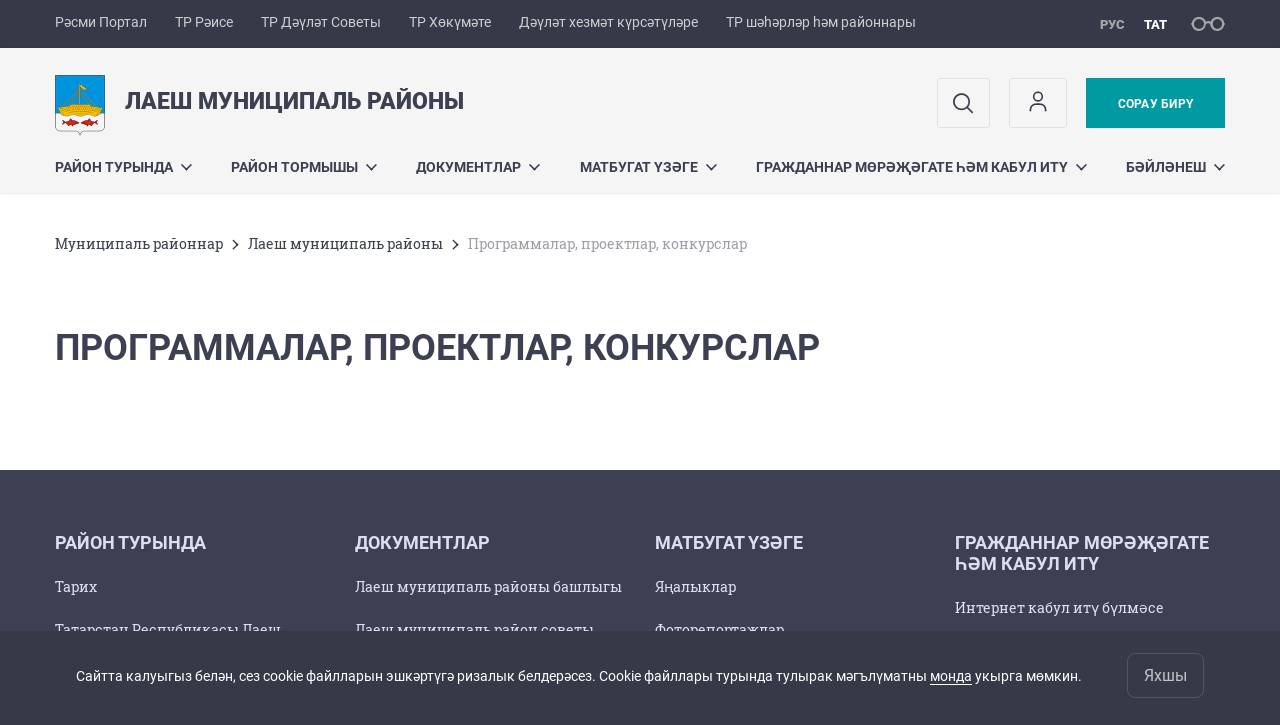

--- FILE ---
content_type: text/html; charset=UTF-8
request_url: https://laishevo.tatarstan.ru/tat/programmi-proekti-konkursi.htm
body_size: 7715
content:
<!DOCTYPE html>
<html xmlns:og="//ogp.me/ns#" lang='ru'>
<head>
	<meta charset='utf-8'>
<meta content="IE=9" http-equiv="X-UA-Compatible">
<title>Программалар, проектлар, конкурслар</title>
<meta property="og:url" content="https://laishevo.tatarstan.ru/tat/programmi-proekti-konkursi.htm" />
<meta property="og:site_name" content="Лаеш муниципаль районы" />
<meta property="og:title" content="Программалар, проектлар, конкурслар" />

<meta property="og:url" content="//laishevo.tatarstan.ru/tat/programmi-proekti-konkursi.htm" />
<link rel="canonical" href="https://laishevo.tatarstan.ru/tat/programmi-proekti-konkursi.htm"/>


  <link rel='stylesheet' href='/design/aaa/css/msu.css?f=1768301450'>



<meta name='format-detection' content='telephone=yes'>

  <link rel='subresource' href='/design/aaa/js/prod/manifest.js?f=1768301451'>
  <link rel='subresource' href='/design/aaa/js/prod/vendor.js?f=1768301451'>
  <link rel='subresource' href='/design/aaa/js/prod/common.js?f=1768301451'>

<link rel="icon" type="image/png" href="/favicon-32x32.png?v=2" sizes="32x32" />
<link rel="icon" type="image/png" href="/favicon-16x16.png?v=2" sizes="16x16" />








</head>
<body>
<div id='app' class='app theme-msu'>
	<div class='crossbar hidden-xs'>
	<div class='container-fluid'>
        <noindex>
		<div class='crossbar__menu'>
							<a href='//tatarstan.ru/tat/' rel="nofollow" class='crossbar__menu-item crossbar__menu-item--tat' title='Рәсми Портал'>Рәсми Портал</a>
				<a href='//rais.tatarstan.ru/tat/' rel="nofollow" class='crossbar__menu-item crossbar__menu-item--tat' title='Татарстан Республикасы Рәисе'>ТР Рәисе</a>
                <a href='//gossov.tatarstan.ru/tat/' rel="nofollow" class='crossbar__menu-item crossbar__menu-item--tat' title='Татарстан Республикасы Дәүләт Советы'>ТР Дәүләт Советы</a>
				<a href='//prav.tatarstan.ru/tat/' rel="nofollow" class='crossbar__menu-item crossbar__menu-item--tat' title='Татарстан Республикасы Хөкүмәте'>ТР Хөкүмәте</a>
				<a href='https://uslugi.tatarstan.ru/' rel="nofollow" class='crossbar__menu-item crossbar__menu-item--tat' title='Дәүләт хезмәт күрсәтүләре'>Дәүләт хезмәт күрсәтүләре</a>
				<a href='//msu.tatarstan.ru/tat/' rel="nofollow" class='crossbar__menu-item crossbar__menu-item--tat' title='Татарстан Республикасы шәһәрләр һәм районнары'>ТР шәһәрләр һәм районнары</a>
                <!--a href="http://100.tatarstan.ru/tat/" rel="nofollow" class='crossbar__menu-item'>
                    <img src="/tat/design/img/100-header_tat.png" alt="100">
                </a-->
							
		</div>
        </noindex>
		<div class='crossbar__accessibility' @click='toggleImpairedMode'>
			<span class='icon-spectacles'></span>
		</div>
		<div class='crossbar__langs'>
								<a href='/programmi-proekti-konkursi.htm' class='crossbar__langs-item'>
				рус
			</a>
										<a href='/tat/' class='crossbar__langs-item crossbar__langs-item--selected'>
				тат
			</a>
						</div>
	</div>
</div>


	
<gl-impaired-panel></gl-impaired-panel>
<div class='header' :class='{ "header--safari": isSafari }'>
	<div class='container-fluid'>
		<div class='header__tools'>
			<div class='row'>
				<a href='/tat/' class='logo logo--laishevo'>
										<div class="logo__slogan-wrapper  hidden-xs ">
            <div class='logo__slogan logo__slogan--primary'>Лаеш муниципаль районы</div>
            <div class='logo__slogan logo__slogan--default'></div>
          </div>
                      <div class="visible-xs">
              <div class='logo__slogan logo__slogan--primary'>Лаеш муниципаль районы</div>
            </div>
          				</a>
			</div>
			<div class='hidden-xs'>
        <div class='header__impaired header__langs crossbar__langs'>
                                          <a href='/programmi-proekti-konkursi.htm' class='crossbar__langs-item'>
                рус
              </a>
                                                      <a href='/tat/' class='crossbar__langs-item crossbar__langs-item--selected'>
                тат
              </a>
                                </div>

				<div class='header__search'>
					            <span class='header__buttons'>
					   <span onclick="showSearch()" class="btn keys" title="Эзләү">
                          <span class="icon icon-search hidden-xs"></span>
					  </span>
					</span>
					                                            						<span class='header__buttons'>
                            					   <span class="btn keys" title="Личный кабинет" onclick="window.location.href='/index.htm/login/'">
                          <span class="icon user hidden-xs">
                              <svg width="26" height="26" viewBox="0 0 26 26" fill="none" xmlns="http://www.w3.org/2000/svg">
<path d="M5.41699 21.6667V20.5833C5.41699 17.5918 7.84212 15.1667 10.8337 15.1667H15.167C18.1585 15.1667 20.5837 17.5918 20.5837 20.5833V21.6667M17.3337 7.58333C17.3337 9.97657 15.3935 11.9167 13.0003 11.9167C10.6071 11.9167 8.66699 9.97657 8.66699 7.58333C8.66699 5.1901 10.6071 3.25 13.0003 3.25C15.3935 3.25 17.3337 5.1901 17.3337 7.58333Z" stroke="#363A48" stroke-width="1.6" stroke-linecap="round" stroke-linejoin="round"/>
</svg>
                          </span>
					  </span>
                                <gl-switch :remember='true' identify-by='reception' url='/tat/laishevo/internet_reception.htm' inline-template>
                                    <a @click="setSelected('splash')" href="/tat/laishevo/internet_reception.htm" class='btn btn--primary'>
                                        Сорау бирү                                    </a>
                                </gl-switch>
                            						</span>
									</div>
			</div>
		</div>
		<div class='header__menu hidden-xs'>
	<gl-dropdown inline-template>
		<div class='menu '>
			          											<div class='menu__item' @mouseleave='hide'>
							<a @mouseenter='show' href='/tat/o-rayone-142373.htm' class='menu__link menu__link--dropdown'>
								Район турында <span class='icon-arrow-down'></span>
							</a>
							<transition name='slide-fade'>
								<div v-cloak 
									v-if='selected === "Район турында"' 
									class='dropdown'>
																			<a href='/tat/istoriya-3649737.htm' class='dropdown__link'>Тарих</a>
																			<a href='/tat/glava-laishevskogo-munitsipalnogo-rayona.htm' class='dropdown__link'>Татарстан Республикасы Лаеш муниципаль районы башлыгы</a>
																			<a href='/tat/organi-mestnogo-samoupravleniya.htm' class='dropdown__link'>Җирле үзидарә органнары</a>
																			<a href='/tat/poselenia.htm' class='dropdown__link'>Шәһәр һәм авыл җирлекләре</a>
																			<a href='/tat/geraldika-rayona.htm' class='dropdown__link'>Районнын геральдикасы</a>
																	</div>
							</transition>
						</div>
									          											<div class='menu__item' @mouseleave='hide'>
							<a @mouseenter='show' href='/tat/#activity-block' class='menu__link menu__link--dropdown'>
								Район тормышы <span class='icon-arrow-down'></span>
							</a>
							<transition name='slide-fade'>
								<div v-cloak 
									v-if='selected === "Район тормышы"' 
									class='dropdown'>
																			<a href='/tat/gosudarstvennie-i-munitsipalnie-uslugi.htm' class='dropdown__link'>Дәүләт һәм муниципаль хезмәтләр</a>
																			<a href='/tat/protivodeystvie-korruptsii-197763.htm' class='dropdown__link'>Ришвәтчелеккә каршы көрәш</a>
																			<a href='/tat/munitsipalnaya-sluzhba-348461.htm' class='dropdown__link'>Кадрлар сәясәте</a>
																			<a href='/tat/zashchita-prav-potrebiteley.htm' class='dropdown__link'>Защита прав потребителей</a>
																			<a href='/tat/munitsipalniy-zakaz-i-torgi.htm' class='dropdown__link'>Муниципаль заказ һәм торглар</a>
																			<a href='/tat/natsionalniy-proekt.htm' class='dropdown__link'>Милли проектлар</a>
																			<a href='/tat/komissii-rayona.htm' class='dropdown__link'>Район комиссияләре</a>
																			<a href='/tat/profsoyuznaya-zhizn.htm' class='dropdown__link'>Профсоюз тормышы</a>
																			<a href='/tat/Situacionnyj-centr.htm' class='dropdown__link'>Ситуацион үзәк</a>
																			<a href='/tat/territorialnoe-obshchestvennoe-samoupravlenie.htm' class='dropdown__link'>Территориаль иҗтимагый үзидарә</a>
																			<a href='/tat/obshchestvenniy-sovet.htm' class='dropdown__link'>Җәмәгатьчелек советы</a>
																			<a href='/tat/territorialnie-gosudarstvennie-organi.htm' class='dropdown__link'>Территориаль дәүләт органнары</a>
																			<a href='/tat/sluzhbi-i-organizatsii-rayona.htm' class='dropdown__link'>Район оешмалары</a>
																			<a href='/tat/banki.htm' class='dropdown__link'>Банклар</a>
																			<a href='/tat/gosudarstvenniy-i-munitsipalniy-kontrol.htm' class='dropdown__link'>Дәүләт һәм муниципаль контроль</a>
																			<a href='/tat/zhile-molodim-semyam.htm' class='dropdown__link'>Яшь гаиләләргә торак</a>
																			<a href='/tat/programmi-proekti-konkursi.htm' class='dropdown__link'>Программалар, проектлар, конкурслар</a>
																			<a href='/tat/tematicheskie-razdeli.htm' class='dropdown__link'>Тематик бүлекләр</a>
																			<a href='/tat/publichnoe-obsuzhdenie.htm' class='dropdown__link'>Гавами фикер алышу</a>
																			<a href='/tat/poleznie-ssilki.htm' class='dropdown__link'>Файдалы мәгълүмат</a>
																			<a href='/tat/besplatnie-meroyapriyatiya.htm' class='dropdown__link'>Бушлай чаралар</a>
																	</div>
							</transition>
						</div>
									          											<div class='menu__item' @mouseleave='hide'>
							<a @mouseenter='show' href='/tat/dokumenti.htm' class='menu__link menu__link--dropdown'>
								Документлар <span class='icon-arrow-down'></span>
							</a>
							<transition name='slide-fade'>
								<div v-cloak 
									v-if='selected === "Документлар"' 
									class='dropdown'>
																			<a href='http://pravo.tatarstan.ru/tat/npa_msu/laishevo/oms/glava' class='dropdown__link'>Лаеш муниципаль районы башлыгы</a>
																			<a href='http://pravo.tatarstan.ru/tat/npa_msu/laishevo/oms/sovet?page=1' class='dropdown__link'>Лаеш муниципаль район советы</a>
																			<a href='http://pravo.tatarstan.ru/tat/npa_msu/laishevo/oms/ispolkom' class='dropdown__link'>Лаеш муниципаль районы башкарма комитеты</a>
																			<a href='/tat/statusnie-dokumenti.htm' class='dropdown__link'>Статуслы документлар</a>
																			<a href='/tat/otsenka-reguliruyushchego-vozdeystviya.htm' class='dropdown__link'>Җайга салу йогынтысын бәяләү</a>
																			<a href='/tat/munitsipalnie-programmi.htm' class='dropdown__link'>Муниципаль программалар</a>
																	</div>
							</transition>
						</div>
									          											<div class='menu__item' @mouseleave='hide'>
							<a @mouseenter='show' href='/tat/press-sluzhba.htm' class='menu__link menu__link--dropdown'>
								Матбугат үзәге <span class='icon-arrow-down'></span>
							</a>
							<transition name='slide-fade'>
								<div v-cloak 
									v-if='selected === "Матбугат үзәге"' 
									class='dropdown'>
																			<a href='http://laishevo.tatarstan.ru/tat/index.htm/news/tape/' class='dropdown__link'>Яңалыклар</a>
																			<a href='/tat/fotoreport.htm' class='dropdown__link'>Фоторепортажлар</a>
																			<a href='/tat/vystupleniya.htm' class='dropdown__link'>Җитәкчелек чыгышлары</a>
																			<a href='/tat/press-relizi.htm' class='dropdown__link'>Пресс-релизлар</a>
																			<a href='/tat/promo-materiali.htm' class='dropdown__link'>Промо-материаллар</a>
																	</div>
							</transition>
						</div>
									          											<div class='menu__item' @mouseleave='hide'>
							<a @mouseenter='show' href='/tat/obrashchenie-grazhdan.htm' class='menu__link menu__link--dropdown'>
								Гражданнар мөрәҗәгате һәм кабул итү <span class='icon-arrow-down'></span>
							</a>
							<transition name='slide-fade'>
								<div v-cloak 
									v-if='selected === "Гражданнар мөрәҗәгате һәм кабул итү"' 
									class='dropdown'>
																			<a href='/tat/laishevo/internet_reception.htm' class='dropdown__link'>Интернет кабул итү бүлмәсе</a>
																			<a href='/tat/poryadok-i-vremya-priyoma-grazhdan.htm' class='dropdown__link'>Мөрәҗәгатьләр тәртибе һәм кабул итү сәгатьләре</a>
																	</div>
							</transition>
						</div>
									          											<div class='menu__item' @mouseleave='hide'>
							<a @mouseenter='show' href='/tat/Kontakty.htm' class='menu__link menu__link--dropdown'>
								Бәйләнеш <span class='icon-arrow-down'></span>
							</a>
							<transition name='slide-fade'>
								<div v-cloak 
									v-if='selected === "Бәйләнеш"' 
									class='dropdown'>
																			<a href='/tat/adresa-i-telefoni-priemnih.htm' class='dropdown__link'>Кабул итү бүлмәләренең адреслары һәм телефоннары</a>
																			<a href='/tat/telefonniy-spravochnik.htm' class='dropdown__link'>Телефонный справочник</a>
																	</div>
							</transition>
						</div>
											</div>
	</gl-dropdown>
</div>

		<span class='visible-xs'>
      <span class='header__toggle' @click='toggleMobileMenu'>
        <span class='icon-hamburger'></span>
        <span class='icon-close'></span>
      </span>
		</span>
	</div>
</div>



<gl-mobile-menu :additional='[{"label":"\u041b\u0438\u0447\u043d\u044b\u0439 \u043a\u0430\u0431\u0438\u043d\u0435\u0442","link":"https:\/\/laishevo.tatarstan.ru\/index.htm\/login\/"}]' :langs='[{"key":"rus","val":"\/programmi-proekti-konkursi.htm","label":"\u0420\u0423\u0421"},{"key":"tat","val":"\/tat\/programmi-proekti-konkursi.htm","label":"\u0422\u0410\u0422"}]' :list='{
    "Район турында": {
        "Тарих": "/tat/istoriya-3649737.htm",
        "Татарстан Республикасы Лаеш муниципаль районы башлыгы": "/tat/glava-laishevskogo-munitsipalnogo-rayona.htm",
        "Җирле үзидарә органнары": "/tat/organi-mestnogo-samoupravleniya.htm",
        "Шәһәр һәм авыл җирлекләре": "/tat/poselenia.htm",
        "Районнын геральдикасы": "/tat/geraldika-rayona.htm"
    },
    "Район тормышы": {
        "Дәүләт һәм муниципаль хезмәтләр": "/tat/gosudarstvennie-i-munitsipalnie-uslugi.htm",
        "Ришвәтчелеккә каршы көрәш": "/tat/protivodeystvie-korruptsii-197763.htm",
        "Кадрлар сәясәте": "/tat/munitsipalnaya-sluzhba-348461.htm",
        "Защита прав потребителей": "/tat/zashchita-prav-potrebiteley.htm",
        "Муниципаль заказ һәм торглар": "/tat/munitsipalniy-zakaz-i-torgi.htm",
        "Милли проектлар": "/tat/natsionalniy-proekt.htm",
        "Район комиссияләре": "/tat/komissii-rayona.htm",
        "Профсоюз тормышы": "/tat/profsoyuznaya-zhizn.htm",
        "Ситуацион үзәк": "/tat/Situacionnyj-centr.htm",
        "Территориаль иҗтимагый үзидарә": "/tat/territorialnoe-obshchestvennoe-samoupravlenie.htm",
        "Җәмәгатьчелек советы": "/tat/obshchestvenniy-sovet.htm",
        "Территориаль дәүләт органнары": "/tat/territorialnie-gosudarstvennie-organi.htm",
        "Район оешмалары": "/tat/sluzhbi-i-organizatsii-rayona.htm",
        "Банклар": "/tat/banki.htm",
        "Дәүләт һәм муниципаль контроль": "/tat/gosudarstvenniy-i-munitsipalniy-kontrol.htm",
        "Яшь гаиләләргә торак": "/tat/zhile-molodim-semyam.htm",
        "Программалар, проектлар, конкурслар": "/tat/programmi-proekti-konkursi.htm",
        "Тематик бүлекләр": "/tat/tematicheskie-razdeli.htm",
        "Гавами фикер алышу": "/tat/publichnoe-obsuzhdenie.htm",
        "Файдалы мәгълүмат": "/tat/poleznie-ssilki.htm",
        "Бушлай чаралар": "/tat/besplatnie-meroyapriyatiya.htm"
    },
    "Документлар": {
        "Лаеш муниципаль районы башлыгы": "http://pravo.tatarstan.ru/tat/npa_msu/laishevo/oms/glava",
        "Лаеш муниципаль район советы": "http://pravo.tatarstan.ru/tat/npa_msu/laishevo/oms/sovet?page=1",
        "Лаеш муниципаль районы башкарма комитеты": "http://pravo.tatarstan.ru/tat/npa_msu/laishevo/oms/ispolkom",
        "Статуслы документлар": "/tat/statusnie-dokumenti.htm",
        "Җайга салу йогынтысын бәяләү": "/tat/otsenka-reguliruyushchego-vozdeystviya.htm",
        "Муниципаль программалар": "/tat/munitsipalnie-programmi.htm"
    },
    "Матбугат үзәге": {
        "Яңалыклар": "http://laishevo.tatarstan.ru/tat/index.htm/news/tape/",
        "Фоторепортажлар": "/tat/fotoreport.htm",
        "Җитәкчелек чыгышлары": "/tat/vystupleniya.htm",
        "Пресс-релизлар": "/tat/press-relizi.htm",
        "Промо-материаллар": "/tat/promo-materiali.htm"
    },
    "Гражданнар мөрәҗәгате һәм кабул итү": {
        "Интернет кабул итү бүлмәсе": "/tat/laishevo/internet_reception.htm",
        "Мөрәҗәгатьләр тәртибе һәм кабул итү сәгатьләре": "/tat/poryadok-i-vremya-priyoma-grazhdan.htm"
    },
    "Бәйләнеш": {
        "Кабул итү бүлмәләренең адреслары һәм телефоннары": "/tat/adresa-i-telefoni-priemnih.htm",
        "Телефонный справочник": "/tat/telefonniy-spravochnik.htm"
    }
}'></gl-mobile-menu>

<gl-rtindex-search-main param='q' action='/tat/index.htm/gsearch' placeholder='Сайтта эзләү'></gl-rtindex-search-main>

<script>
    function showSearch() {
        document.querySelector('.search_main').style.display = 'block'
        document.querySelector('.search_main__query').focus()
    }
</script>
	<div class='content '>
		<div class='container-fluid'>
					<div class='crumbs hidden-xs'>
			<gl-breadcrumbs>
							<a href='//msu.tatar.ru/tat/mregions.htm' class='link crumbs__item'>Муниципаль районнар</a>
				<span class='icon-arrow-right'></span>
							<a href='//laishevo.tatar.ru/tat/index.htm' class='link crumbs__item'>Лаеш муниципаль районы</a>
				<span class='icon-arrow-right'></span>
						<span class='crumbs__item--last'>Программалар, проектлар, конкурслар</span>
			</gl-breadcrumbs>
		</div>

			<div class='content__main content__main--narrow'>
				<h1 class='h1'>Программалар, проектлар, конкурслар</h1>
<div class='nodes-list  nodes-list--wide '>

    
    
  <div class='activity'>
    <div class='row'>
            </div>
  </div>

</div>

			</div>
		</div>

		<div class="hidden-xs" v-sticky sticky-side='bottom'>
        	    	</div>

		
	</div>
	<gl-private-policy :privacy-policy="false"></gl-private-policy>
<div class='footer'>
    <gl-cookie-info :privacy-policy="false"></gl-cookie-info>

    <div class='container-fluid'>

    <hr class="hr impaired-visible"/>

        <div class='footnav'>
	<div class='row'>
		        		<div class='col-sm-3'>
        			<div class='footnav__section'>
        						<div class='footnav__title'><a href='/tat/o-rayone-142373.htm' class='footnav__link link'>Район турында</a></div>
				<div class='hidden-xs'>
							<div class='footnav__item'>
					<a href='/tat/istoriya-3649737.htm' class='footnav__link link'>Тарих</a>
				</div>
							<div class='footnav__item'>
					<a href='/tat/glava-laishevskogo-munitsipalnogo-rayona.htm' class='footnav__link link'>Татарстан Республикасы Лаеш муниципаль районы башлыгы</a>
				</div>
							<div class='footnav__item'>
					<a href='/tat/organi-mestnogo-samoupravleniya.htm' class='footnav__link link'>Җирле үзидарә органнары</a>
				</div>
							<div class='footnav__item'>
					<a href='/tat/poselenia.htm' class='footnav__link link'>Шәһәр һәм авыл җирлекләре</a>
				</div>
							<div class='footnav__item'>
					<a href='/tat/geraldika-rayona.htm' class='footnav__link link'>Районнын геральдикасы</a>
				</div>
					</div>
	        			</div>
        		</div>
		        		<div class='col-sm-3'>
        			<div class='footnav__section'>
        						<div class='footnav__title'><a href='/tat/dokumenti.htm' class='footnav__link link'>Документлар</a></div>
				<div class='hidden-xs'>
							<div class='footnav__item'>
					<a href='http://pravo.tatarstan.ru/tat/npa_msu/laishevo/oms/glava' class='footnav__link link'>Лаеш муниципаль районы башлыгы</a>
				</div>
							<div class='footnav__item'>
					<a href='http://pravo.tatarstan.ru/tat/npa_msu/laishevo/oms/sovet?page=1' class='footnav__link link'>Лаеш муниципаль район советы</a>
				</div>
							<div class='footnav__item'>
					<a href='http://pravo.tatarstan.ru/tat/npa_msu/laishevo/oms/ispolkom' class='footnav__link link'>Лаеш муниципаль районы башкарма комитеты</a>
				</div>
							<div class='footnav__item'>
					<a href='/tat/statusnie-dokumenti.htm' class='footnav__link link'>Статуслы документлар</a>
				</div>
							<div class='footnav__item'>
					<a href='/tat/otsenka-reguliruyushchego-vozdeystviya.htm' class='footnav__link link'>Җайга салу йогынтысын бәяләү</a>
				</div>
							<div class='footnav__item'>
					<a href='/tat/munitsipalnie-programmi.htm' class='footnav__link link'>Муниципаль программалар</a>
				</div>
					</div>
	        			</div>
        		</div>
		        		<div class='col-sm-3'>
        			<div class='footnav__section'>
        						<div class='footnav__title'><a href='/tat/press-sluzhba.htm' class='footnav__link link'>Матбугат үзәге</a></div>
				<div class='hidden-xs'>
							<div class='footnav__item'>
					<a href='http://laishevo.tatarstan.ru/tat/index.htm/news/tape/' class='footnav__link link'>Яңалыклар</a>
				</div>
							<div class='footnav__item'>
					<a href='/tat/fotoreport.htm' class='footnav__link link'>Фоторепортажлар</a>
				</div>
							<div class='footnav__item'>
					<a href='/tat/vystupleniya.htm' class='footnav__link link'>Җитәкчелек чыгышлары</a>
				</div>
							<div class='footnav__item'>
					<a href='/tat/press-relizi.htm' class='footnav__link link'>Пресс-релизлар</a>
				</div>
							<div class='footnav__item'>
					<a href='/tat/promo-materiali.htm' class='footnav__link link'>Промо-материаллар</a>
				</div>
					</div>
	        			</div>
        		</div>
		        		<div class='col-sm-3'>
        			<div class='footnav__section'>
        						<div class='footnav__title'><a href='/tat/obrashchenie-grazhdan.htm' class='footnav__link link'>Гражданнар мөрәҗәгате һәм кабул итү</a></div>
				<div class='hidden-xs'>
							<div class='footnav__item'>
					<a href='/tat/laishevo/internet_reception.htm' class='footnav__link link'>Интернет кабул итү бүлмәсе</a>
				</div>
							<div class='footnav__item'>
					<a href='/tat/poryadok-i-vremya-priyoma-grazhdan.htm' class='footnav__link link'>Мөрәҗәгатьләр тәртибе һәм кабул итү сәгатьләре</a>
				</div>
					</div>
	        			</div>
        		</div>
			</div>
</div>


		<div class='row'>
			<div class='col-xs-12 col-sm-4'>
				<div class='footer__row'>
					<a href='/' class='logo logo--inverse logo--small'>
                      <div  class="hidden-xs" >
              <div class='logo__slogan logo__slogan--primary'>Лаеш муниципаль районы</div>
              <div class='logo__slogan logo__slogan--default'></div>
            </div>
                          <div class="visible-xs">
                <div class='logo__slogan logo__slogan--primary'>Лаишевский муниципальный район</div>
              </div>
            					</a>
				</div>
			</div>
			<div class='col-xs-12 col-sm-4'>
				<div class='footer__row'>
									<div class='address'>
						<div class='address__row'>Адрес: 422610, Республика Татарстан, Лаишевский район, г. Лаишево, ул. Первомайская, 39</div>						<div class='address__row'>Телефон:
                            <span v-possible-phone>
                                8 (84378) 2-51-51                            </span>
                        </div>                                                <div class='address__row'>E-Mail: Sovet.Laishevo@tatar.ru</div>                        					</div>
								</div>
			</div>
			<div class='col-xs-12 col-sm-4'>
				<div class='footer__row impaired-tar tar'>
										<div class='hidden-xs'>
						<a href='/tat/laishevo/internet_reception.htm' class='btn btn--primary'>Сорау бирү</a>
					</div>
					<div class='visible-xs'>
						<a href='/tat/laishevo/internet_reception.htm' class='btn btn--primary btn--wide'>Сорау бирү</a>
					</div>
					          <span class="impaired-visible" @click='toggleImpairedMode'>Обычная версия</span>
				</div>
			</div>
		</div>
	</div>
  <div class='footer__scrolltop visible-xs' onclick="window.scrollTo(0, 0);">
    <span class='btn btn--primary btn--square' @click='scrollTop(true)'>
      <span class='icon-arrow-up'></span>
    </span>
  </div>
</div>
<!-- timezone: Europe/Moscow --><!-- now(): 2026-01-18 04:44:24.99422+03 -->
<div class='copyrights'>

    
    <div class='copyrights__line'>Сайттагы барлык материаллар лицензия буенча тәкъдим ителә:</div>
    <div class='copyrights__line'>Creative Commons Attribution 4.0 International</div>

  <div style="text-align: center; padding: 12px 0 0 0; color: #adb1e3; font-size: 12px;" class="hidden-xs">
	<span>Хата таптыгызмы?</span>
	Сүзне яки җөмләне билгеләгез һәм CTRL+ENTER басыгыз</div>

  
      <!--счетчик mail.ru-->
      <script type="text/javascript">
          var _tmr = window._tmr || (window._tmr = []);
          _tmr.push({id: "1139026", type: "pageView", start: (new Date()).getTime()});
          (function (d, w, id) {
              if (d.getElementById(id)) return;
              var ts = d.createElement("script"); ts.type = "text/javascript"; ts.async = true; ts.id = id;
              ts.src = "https://top-fwz1.mail.ru/js/code.js";
              var f = function () {var s = d.getElementsByTagName("script")[0]; s.parentNode.insertBefore(ts, s);};
              if (w.opera == "[object Opera]") { d.addEventListener("DOMContentLoaded", f, false); } else { f(); }
          })(document, window, "topmailru-code");
      </script>
      <noscript>
          <div>
              <img src="https://top-fwz1.mail.ru/counter?id=1139026;js=na" style="border:0;position:absolute;left:-9999px;" alt="Top.Mail.Ru" />
          </div>
      </noscript>

      <!--счетчик Яндкекс.Метрики-->

      <script type="text/javascript">
          (function(m,e,t,r,i,k,a){m[i]=m[i]||function(){(m[i].a=m[i].a||[]).push(arguments)};
              m[i].l=1*new Date();k=e.createElement(t),a=e.getElementsByTagName(t)[0],k.async=1,k.src=r,a.parentNode.insertBefore(k,a)})
          (window, document, "script", "https://mc.yandex.ru/metrika/tag.js", "ym");

          ym(64917265, "init", {
              clickmap:true,
              trackLinks:true,
              accurateTrackBounce:true
          });
                    ym(36471770, "init", {
              clickmap:true,
              trackLinks:true,
              accurateTrackBounce:true,
              webvisor: true
          });
                </script>
      <noscript>
        <div>
          <img src="https://mc.yandex.ru/watch/64917265?ut=noindex" style="position:absolute; left:-9999px;" alt="" />
                    <img src="https://mc.yandex.ru/watch/36471770?ut=noindex" style="position:absolute; left:-9999px;" alt="" />
                  </div>
      </noscript>

      
</div>
<script src="/js/privacy-policy.js"></script>

</div>

	  <script src='/design/aaa/js/prod/manifest.js?f=1768301451'></script>
  <script src='/design/aaa/js/prod/vendor.js?f=1768301451'></script>
  <script src='/design/aaa/js/prod/common.js?f=1768301451'></script>
    
    </body>
</html>
